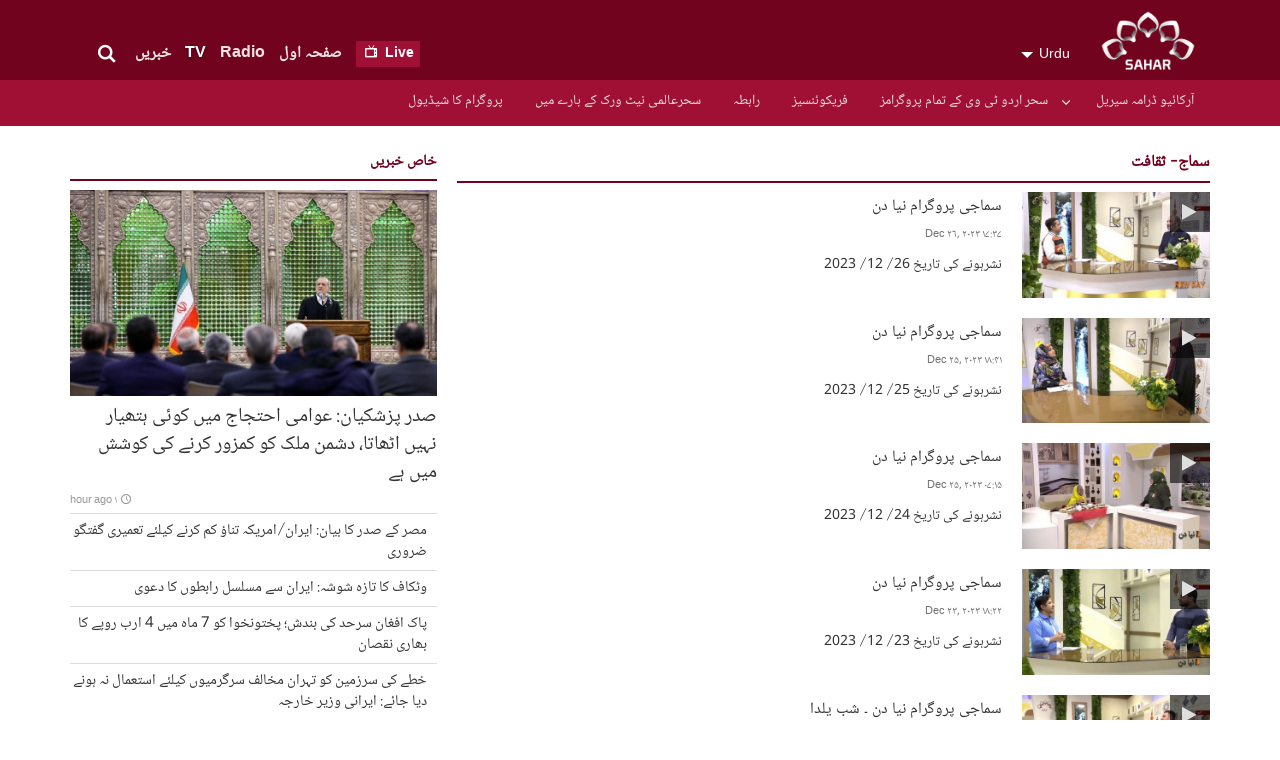

--- FILE ---
content_type: text/html; charset=UTF-8
request_url: https://urdu.sahartv.ir/tv/tag--society_culture?page=2
body_size: 7123
content:
<!DOCTYPE html>
<!--[if lt IE 7]>   <html class="no-js lt-ie9 lt-ie8 lt-ie7"> <![endif]-->
<!--[if IE 7]>      <html class="no-js lt-ie9 lt-ie8"> <![endif]-->
<!--[if IE 8]>      <html class="no-js lt-ie9"> <![endif]-->
<!--[if gt IE 8]><!--><html lang="ur" class="no-js"> <!--<![endif]-->
    <head>
        
        <meta charset="utf-8">
<meta http-equiv="X-UA-Compatible" content="IE=edge,chrome=1">
<meta name="viewport" content="width=device-width, initial-scale=1, minimum-scale=1, maximum-scale=1, user-scalable=no">

<title>سماج- ثقافت - Sahar Urdu</title>

<link rel="dns-prefetch"  href="https://media.sahartv.ir/" />
<link rel="dns-prefetch"  href="https://stats.sahartv.ir/" />
<link rel="dns-prefetch"  href="https://w.hypercomments.com/" />
<link rel="shortcut icon"  href="/theme/radios/img/favicon-sahar.png" />

<meta property="og:title" content="سماج- ثقافت" />
<meta property="og:description" content="پیشکش سماج- ثقافت site.tag" />
<meta property="og:site_name" content="Sahar Urdu" />
<meta property="og:url" content="https://urdu.sahartv.ir/tag--society_culture" />
<meta property="og:type" content="website" />
<meta property="og:locale" content="ur_PK" />
<meta name="DC:Title" content="سماج- ثقافت" />
<meta name="twitter:title" content="سماج- ثقافت" />
<meta name="description" content="پیشکش سماج- ثقافت site.tag" />
<meta name="DC:Description" content="پیشکش سماج- ثقافت site.tag" />
<meta name="twitter:description" content="پیشکش سماج- ثقافت site.tag" />
<meta name="twitter:card" content="summary_large_image" />
<meta name="twitter:site" content="@saharurduX" />
<meta name="twitter:creator" content="@saharurduX" />
<meta name="twitter:domain" content="urdu.sahartv.ir" />
<meta name="DC:Identifier" content="https://urdu.sahartv.ir/tag--society_culture" />
<meta name="DC.Publisher" content="Sahar Urdu" />
<meta name="theme-color" content="#34772E" />
<meta name="msapplication-TileColor" content="#34772E" />
<meta name="mobile-web-app-capable" content="yes" />
<meta name="cleartype" content="on" />
<meta name="google-site-verification" content="" />	

<link media="all" type="text/css" rel="stylesheet" href="https://urdu.sahartv.ir/theme/radios/css/main_sahar_urdu.css?136">



<script src="https://urdu.sahartv.ir/theme/radios/jquery/jquery.min.js"></script>

<script src="https://urdu.sahartv.ir/theme/radios/js/modernizr-2.6.2.min.js"></script>


    </head>
    <body class="lang-urdu rtl">

        <header id="header" class="hidden-print">
        <div id="masthead">
    <div class="container">
    	<div class="row">
		 	<div class="col-xs-8 col-sm-5 col-md-4">
                <h1 class="logo">
                    <a href="https://urdu.sahartv.ir">SAHAR</a>
                </h1>
                <div class="lang-select" data-toggle="toggle" data-target="#languages">Urdu</div>
                
            </div>
			 <div class="col-xs-4 col-sm-7 col-md-8">
                <div class="masthead-inner">
                    <form class="search" role="form" method="POST" name="search">
                        <div class="form-group">
                            <input type="text" name="q" class="form-control" placeholder="تلاش" id="key-top-search" />
                            <button type="submit"><i class="icon-search"></i></button>
                        </div>
                        <div class="toggle-search btn btn-link"><i class="icon-search"></i></div>
                    </form>
                                            <ul class="header-menu list-inline list-unstyled">
                            <li class="onair">
                                <a href="https://urdu.sahartv.ir/tv/watch_live">
                                    <span class="hidden-xs hidden-sm">Live </span><i class="icon-tv"></i>
                                </a>
                            </li>
                                                            <li class="">
                                    <a href="https://urdu.sahartv.ir">صفحہ اول </a>
                                </li>
                            
                                                            <li class="">
                                    <a href="https://urdu.sahartv.ir/radio">Radio </a>
                                </li>
                                                            <li class="active">
                                    <a href="https://urdu.sahartv.ir/tv">TV </a>
                                </li>
                                                            <li class="">
                                    <a href="https://urdu.sahartv.ir/news">خبریں </a>
                                </li>
                             
                        </ul>
                                        <ul class="mobile-link list-unstyled hidden-md hidden-lg">
                        <li class="hidden-sm" data-toggle="toggle" data-target="#languages"><a href="#"><i class="icon-language"></i></a></li>
                        <li><a href="#" data-toggle="toggle-class" data-target=".search"><i class="icon-search"></i></a></li>
                        <li><a href="#" data-toggle="toggle" data-target="#menu"><i class="icon-menu"></i></a></li>
                    </ul>
                </div>
            </div>
        </div>
    </div>
</div>
<div class="languages" id="languages" style="display: none;">
    <div class="container">
        <div class="row">
             <!-- split array to 4 arrays -->
                <div class="col-xs-6 col-sm-4 col-md-4">
                    <ul>
                                                    <li><a href="http://af.sahartv.ir">
                                Afghanistan<span> سحر افغانستان</span>
                            </a></li>
                                                    <li><a href="http://azeri.sahartv.ir">
                                Azeri<span> Azəri</span>
                            </a></li>
                                            </ul>
                </div>
             <!-- split array to 4 arrays -->
                <div class="col-xs-6 col-sm-4 col-md-4">
                    <ul>
                                                    <li><a href="http://balkan.sahartv.ir">
                                Balkan<span> Balkan</span>
                            </a></li>
                                                    <li><a href="http://kurdish.sahartv.ir">
                                Kurdish<span> سورانی</span>
                            </a></li>
                                            </ul>
                </div>
             <!-- split array to 4 arrays -->
                <div class="col-xs-6 col-sm-4 col-md-4">
                    <ul>
                                                    <li><a href="http://kurmanci.sahartv.ir">
                                Kurmanci<span> Kurmancî</span>
                            </a></li>
                                                    <li><a href="http://urdu.sahartv.ir">
                                Urdu<span> اردو</span>
                            </a></li>
                                            </ul>
                </div>
                    </div>
    </div>
</div>

<style>
.stickyMenu {
  position: fixed;
  top: 0;
  width: 100%;
  z-index :9999;
}
.stickyMenuLogo{
	height: 40px;
	width: 40px;
}
</style>
<nav id="menu">
	<div class="container">
	    <div class="row">
	        <div class="col-xs-12">
	            <ul class="menu-items list-unstyled list-inline">
	            	<li id="menuLogo" style="display: none;">
	            			            	</li>
	            		                    <li class="">
	                        <a href="https://urdu.sahartv.ir/tv/drama_archive">آرکائیو ڈرامہ سیریل</a>
	                        	                    </li>
	            		                    <li class="haschild">
	                        <a href="https://urdu.sahartv.ir/tv/video">سحر اردو ٹی وی کے تمام پروگرامز</a>
	                        	                       		<ul class="child">
									 
										<li>
											<a href="https://urdu.sahartv.ir/tv/political_programs">
												سیاسی پروگرام
											</a>									
										</li>
							         
										<li>
											<a href="https://urdu.sahartv.ir/tv/religious_programs">
												مذہبی پروگرام
											</a>									
										</li>
							         
										<li>
											<a href="https://urdu.sahartv.ir/tv/social_programs">
												سماجی پروگرام
											</a>									
										</li>
							         
										<li>
											<a href="https://urdu.sahartv.ir/tv/echonomic">
												اقتصادی پروگرام
											</a>									
										</li>
							         
										<li>
											<a href="https://urdu.sahartv.ir/tv/kids">
												بچوں کا خصوصی پروگرام
											</a>									
										</li>
							         
										<li>
											<a href="https://urdu.sahartv.ir/tv/doc">
												ڈاکومینٹری پروگرامز
											</a>									
										</li>
							         
										<li>
											<a href="https://urdu.sahartv.ir/tv/movies">
												ٹیلی فلمیں
											</a>									
										</li>
							         
										<li>
											<a href="https://urdu.sahartv.ir/tv/drama">
												ڈرامہ سیریل
											</a>									
										</li>
							         
										<li>
											<a href="https://urdu.sahartv.ir/tv/phone_contest">
												انعامی مقابلہ
											</a>									
										</li>
							        					    		</ul>
					    		                    </li>
	            		                    <li class="">
	                        <a href="https://urdu.sahartv.ir/tv/frequencies">فریکوئنسیز</a>
	                        	                    </li>
	            		                    <li class="">
	                        <a href="https://urdu.sahartv.ir/tv/contact_us">رابطہ</a>
	                        	                    </li>
	            		                    <li class="">
	                        <a href="https://urdu.sahartv.ir/tv/about_us">سحرعالمی نیٹ ورک کے بارے میں</a>
	                        	                    </li>
	            		                    <li class="">
	                        <a href="https://urdu.sahartv.ir/tv/schedule_tv">پروگرام کا شیڈیول</a>
	                        	                    </li>
	            		            		            </ul>
	        </div>
	    </div>
	</div>
</nav>

<script>
function isMobile() {
return /Android|webOS|iPhone|iPad|iPod|BlackBerry|IEMobile|Opera Mini/i.test(navigator.userAgent);
}

if (!isMobile()) {
	window.onscroll = function() {myFunction()};

	var navbar = document.getElementById("menu");
	var sticky = navbar.offsetTop;

	function myFunction() {
  		if (window.pageYOffset >= sticky) {
  			document.getElementById('menuLogo').style.display= "block";
    		navbar.classList.add("stickyMenu");
  		} else {
  			document.getElementById('menuLogo').style.display= "none";
    		navbar.classList.remove("stickyMenu");
  		}
	}
}
</script>  
        </header><!-- ./header -->

        <section id="main">
            <div class="wrapper">
                <div id="main-container" class="wrapper _white">
                    <div class="container">
                        <div class="row">
                            <div id="mainbody" class="col-xs-12 col-md-8">
                                
                                <div id="itemlist" >
    <div class="panel itemlist news vertical">
        <div class="panel-heading">
            <h3><a href="#">سماج- ثقافت</a></h3>
        </div>
        <div class="panel-body items">
            <ul class="list-unstyled">
               <li>
        <figure class="img video">
            <a class="img" href="https://urdu.sahartv.ir/tv/programs-i428983">
                <img src="https://media.sahartv.ir/image/4c3s675b76518d2f9ne_440C247.jpg" alt="سماجی پروگرام  نیا دن" />
            </a>
            <figcaption>
                <h3>
                    <a href="https://urdu.sahartv.ir/tv/programs-i428983">سماجی پروگرام  نیا دن</a>
                </h3>
                <div class="date">Dec ۲۶, ۲۰۲۳ ۱۷:۳۷</div>
                <p>نشرہونے کی تاریخ 26/ 12/ 2023</p>
            </figcaption>
        </figure>
    </li>
    <li>
        <figure class="img video">
            <a class="img" href="https://urdu.sahartv.ir/tv/programs-i428951">
                <img src="https://media.sahartv.ir/image/4c3sbbb0cfefbc2f8vm_440C247.jpg" alt="سماجی پروگرام  نیا دن" />
            </a>
            <figcaption>
                <h3>
                    <a href="https://urdu.sahartv.ir/tv/programs-i428951">سماجی پروگرام  نیا دن</a>
                </h3>
                <div class="date">Dec ۲۵, ۲۰۲۳ ۱۸:۴۱</div>
                <p>نشرہونے کی تاریخ 25/ 12/ 2023</p>
            </figcaption>
        </figure>
    </li>
    <li>
        <figure class="img video">
            <a class="img" href="https://urdu.sahartv.ir/tv/programs-i428925">
                <img src="https://media.sahartv.ir/image/4c3s852526c1822f87g_440C247.jpg" alt="سماجی پروگرام  نیا دن" />
            </a>
            <figcaption>
                <h3>
                    <a href="https://urdu.sahartv.ir/tv/programs-i428925">سماجی پروگرام  نیا دن</a>
                </h3>
                <div class="date">Dec ۲۵, ۲۰۲۳ ۰۷:۱۵</div>
                <p>نشرہونے کی تاریخ 24/ 12/ 2023</p>
            </figcaption>
        </figure>
    </li>
    <li>
        <figure class="img video">
            <a class="img" href="https://urdu.sahartv.ir/tv/programs-i428887">
                <img src="https://media.sahartv.ir/image/4c3s483c46e36d2f77k_440C247.jpg" alt="سماجی پروگرام  نیا دن" />
            </a>
            <figcaption>
                <h3>
                    <a href="https://urdu.sahartv.ir/tv/programs-i428887">سماجی پروگرام  نیا دن</a>
                </h3>
                <div class="date">Dec ۲۳, ۲۰۲۳ ۱۸:۲۲</div>
                <p>نشرہونے کی تاریخ 23/ 12/ 2023</p>
            </figcaption>
        </figure>
    </li>
    <li>
        <figure class="img video">
            <a class="img" href="https://urdu.sahartv.ir/tv/programs-i428763">
                <img src="https://media.sahartv.ir/image/4c3s256549a96a2f4h0_440C247.jpg" alt="سماجی پروگرام  نیا دن ۔ شب یلدا" />
            </a>
            <figcaption>
                <h3>
                    <a href="https://urdu.sahartv.ir/tv/programs-i428763">سماجی پروگرام  نیا دن ۔ شب یلدا</a>
                </h3>
                <div class="date">Dec ۱۹, ۲۰۲۳ ۱۹:۰۰</div>
                <p>نشر ہونے کی تاریخ 19/ 12/ 2023</p>
            </figcaption>
        </figure>
    </li>
    <li>
        <figure class="img video">
            <a class="img" href="https://urdu.sahartv.ir/tv/programs-i428665">
                <img src="https://media.sahartv.ir/image/4c3s202bd1a2282f245_440C247.jpg" alt="سماجی پروگرام  نیا دن ۔ سوریاسیس ۔ زندگی میں رہنما کی اہمیت " />
            </a>
            <figcaption>
                <h3>
                    <a href="https://urdu.sahartv.ir/tv/programs-i428665">سماجی پروگرام  نیا دن ۔ سوریاسیس ۔ زندگی میں رہنما کی اہمیت </a>
                </h3>
                <div class="date">Dec ۱۶, ۲۰۲۳ ۱۸:۱۷</div>
                <p>نشر ہونے کی تاریخ 16/ 12/ 2023</p>
            </figcaption>
        </figure>
    </li>
    <li>
        <figure class="img video">
            <a class="img" href="https://urdu.sahartv.ir/tv/programs-i428457">
                <img src="https://media.sahartv.ir/image/4c3s52119c5ffc2exx7_440C247.jpg" alt="سماجی پروگرام  نیا دن . دنیا بھر کی ورزشی خبریں" />
            </a>
            <figcaption>
                <h3>
                    <a href="https://urdu.sahartv.ir/tv/programs-i428457">سماجی پروگرام  نیا دن . دنیا بھر کی ورزشی خبریں</a>
                </h3>
                <div class="date">Dec ۱۱, ۲۰۲۳ ۱۱:۱۲</div>
                <p>نشر ہونے کی تاریخ 10/ 12/ 2023</p>
            </figcaption>
        </figure>
    </li>
    <li>
        <figure class="img video">
            <a class="img" href="https://urdu.sahartv.ir/tv/programs-i428481">
                <img src="https://media.sahartv.ir/image/4c3s7b66b9f0612eyfa_440C247.jpg" alt="سماجی پروگرام  نیا دن " />
            </a>
            <figcaption>
                <h3>
                    <a href="https://urdu.sahartv.ir/tv/programs-i428481">سماجی پروگرام  نیا دن </a>
                </h3>
                <div class="date">Dec ۱۱, ۲۰۲۳ ۱۹:۱۵</div>
                <p>نشر ہونے کی تاریخ 11/ 12/ 2023</p>
            </figcaption>
        </figure>
    </li>
    <li>
        <figure class="img video">
            <a class="img" href="https://urdu.sahartv.ir/tv/programs-i428411">
                <img src="https://media.sahartv.ir/image/4c3s1618c0d6792ewqo_440C247.jpg" alt="سماجی پروگرام  نیا دن . روائتی طب" />
            </a>
            <figcaption>
                <h3>
                    <a href="https://urdu.sahartv.ir/tv/programs-i428411">سماجی پروگرام  نیا دن . روائتی طب</a>
                </h3>
                <div class="date">Dec ۰۹, ۲۰۲۳ ۱۷:۵۱</div>
                <p>نشرہونے کی تاریخ 09/ 12/ 2023</p>
            </figcaption>
        </figure>
    </li>
    <li>
        <figure class="img video">
            <a class="img" href="https://urdu.sahartv.ir/tv/programs-i428247">
                <img src="https://media.sahartv.ir/image/4c3s78b72c9bb52et0i_440C247.jpg" alt="سماجی پروگرام  نیا دن ۔ نوزائیدہ بچوں کے لئے احتیاطی تدابیر" />
            </a>
            <figcaption>
                <h3>
                    <a href="https://urdu.sahartv.ir/tv/programs-i428247">سماجی پروگرام  نیا دن ۔ نوزائیدہ بچوں کے لئے احتیاطی تدابیر</a>
                </h3>
                <div class="date">Dec ۰۴, ۲۰۲۳ ۱۷:۵۶</div>
                <p>نشرہونے کی تاریخ 04/ 12/ 2023</p>
            </figcaption>
        </figure>
    </li>

            </ul>
        </div>

        <div class="panel-footer">
            <div class="text-center">
                <div class="pagination">
		<a href="https://urdu.sahartv.ir/tv/tag--society_culture?page=3" class="btn btn-default">
		Show More <i class="icon right arrow"></i>
		</a>
	</div>

            </div>
        </div>

    </div>
</div>

                                
                            </div>
                            <aside id="sidebar" class="col-xs-12 col-md-4 hidden-print">
                                <div class="panel wrench list ">
            <div class="panel-heading">
                            <h3>خاص خبریں</h3>
                    </div>
        <ul class="panel-body list-unstyled">
                                
        <li class="item item-separator featured">
                                                    <a href="https://urdu.sahartv.ir/news/iran-i451886">
                    	<figure class="type-">
                        	<img src="https://media.sahartv.ir/image/4cbt451a3084da2oqot_440C247.jpg" alt="صدر پزشکیان: عوامی احتجاج میں کوئی ہتھیار نہیں اٹھاتا، دشمن ملک کو کمزور کرنے کی کوشش میں ہے"/>
                    	</figure>
                    </a>
                                	<article>
                		<a href="https://urdu.sahartv.ir/news/iran-i451886">
                    		<div class="title text-ellipsis">
                        		                        		صدر پزشکیان: عوامی احتجاج میں کوئی ہتھیار نہیں اٹھاتا، دشمن ملک کو کمزور کرنے کی کوشش میں ہے
                    		</div>
                    		                     		   <div class="date icon-clock">۱ hour ago</div>
                    		                    	</a>
                </article>
        </li>
                                
        <li class="item item-separator inline-45">
                                                	<article>
                		<a href="https://urdu.sahartv.ir/news/islamic_world-i451881">
                    		<div class="title text-ellipsis">
                        		                        		مصر کے صدر کا بیان: ایران/امریکہ تناؤ کم کرنے کیلئے تعمیری گفتگو ضروری 
                    		</div>
                    		                    	</a>
                </article>
        </li>
                                
        <li class="item item-separator inline-45">
                                                	<article>
                		<a href="https://urdu.sahartv.ir/news/world-i451880">
                    		<div class="title text-ellipsis">
                        		                        		وٹکاف کا تازہ شوشہ: ایران سے مسلسل رابطوں کا دعوی
                    		</div>
                    		                    	</a>
                </article>
        </li>
                                
        <li class="item item-separator inline-45">
                                                	<article>
                		<a href="https://urdu.sahartv.ir/news/pakistan-i451878">
                    		<div class="title text-ellipsis">
                        		                        		پاک افغان سرحد کی بندش؛ پختونخوا کو 7 ماہ میں 4 ارب روپے کا بھاری نقصان
                    		</div>
                    		                    	</a>
                </article>
        </li>
                                
        <li class="item item-separator inline-45">
                                                	<article>
                		<a href="https://urdu.sahartv.ir/news/iran-i451877">
                    		<div class="title text-ellipsis">
                        		                        		خطے کی سرزمین کو تہران مخالف سرگرمیوں کیلئے استعمال نہ ہونے دیا جائے:  ایرانی وزیر خارجہ
                    		</div>
                    		                    	</a>
                </article>
        </li>
            </ul>
</div>


                            </aside>
                        </div>
                    </div>
                </div>
            </div>
        </section>
        <footer id="footer" class="hidden-print">
	<div class="container">
        <div class="row">
            <div class="col-xs-12 col-sm-4 col-md-3">
            	<a href="#" class="footer-logo">SAHAR TV</a>
                <p class="copyright">&copy; 2022 SAHAR Universal Network. All Rights Reserved</p>
            </div>
            <div class="col-xs-12 col-sm-6 col-md-6">
                <div class="row">
                	                    <div class="col-xs-6 col-md-3">
                        <dl class="footer-menu">
                            <dt>Radio</dt>
							<ul class="list-unstyled">
								                  <dd><a href="https://urdu.sahartv.ir/radio/religious">مذہبی</a></dd>
								                  <dd><a href="https://urdu.sahartv.ir/radio/culturalradio">سماجی</a></dd>
								                  <dd><a href="https://urdu.sahartv.ir/radio/political">سیاسی</a></dd>
								                  <dd><a href="https://urdu.sahartv.ir/radio/archive">آرکائیو</a></dd>
								                  <dd><a href="https://urdu.sahartv.ir/radio/سافٹ_ویئر">سافٹ ویئر</a></dd>
								                  <dd><a href="https://urdu.sahartv.ir/radio/about_us_radio">ہمارے بارے میں</a></dd>
								                  <dd><a href="https://urdu.sahartv.ir/radio/your_letters">آپ کے خطوط</a></dd>
															</ul>
                        </dl>
                    </div>
					                    <div class="col-xs-6 col-md-3">
                        <dl class="footer-menu">
                            <dt>TV</dt>
							<ul class="list-unstyled">
								                  <dd><a href="https://urdu.sahartv.ir/tv/drama_archive">آرکائیو ڈرامہ سیریل</a></dd>
								                  <dd><a href="https://urdu.sahartv.ir/tv/video">سحر اردو ٹی وی کے تمام پروگرامز</a></dd>
								                  <dd><a href="https://urdu.sahartv.ir/tv/frequencies">فریکوئنسیز</a></dd>
								                  <dd><a href="https://urdu.sahartv.ir/tv/contact_us">رابطہ</a></dd>
								                  <dd><a href="https://urdu.sahartv.ir/tv/about_us">سحرعالمی نیٹ ورک کے بارے میں</a></dd>
								                  <dd><a href="https://urdu.sahartv.ir/tv/schedule_tv">پروگرام کا شیڈیول</a></dd>
															</ul>
                        </dl>
                    </div>
					                    <div class="col-xs-6 col-md-3">
                        <dl class="footer-menu">
                            <dt>خبریں</dt>
							<ul class="list-unstyled">
								                  <dd><a href="https://urdu.sahartv.ir/news/اقرا_2026">اقراء 2026</a></dd>
								                  <dd><a href="https://urdu.sahartv.ir/news/last_news">تازہ ترین</a></dd>
								                  <dd><a href="https://urdu.sahartv.ir/news/leader's_words">کلام رہبر</a></dd>
								                  <dd><a href="https://urdu.sahartv.ir/news/news_videos">خبرنامہ</a></dd>
								                  <dd><a href="https://urdu.sahartv.ir/news/islamic_world">عالم اسلام</a></dd>
								                  <dd><a href="https://urdu.sahartv.ir/news/iran">ایران</a></dd>
								                  <dd><a href="https://urdu.sahartv.ir/news/pakistan">پاکستان</a></dd>
								                  <dd><a href="https://urdu.sahartv.ir/news/india">ہندوستان</a></dd>
								                  <dd><a href="https://urdu.sahartv.ir/news/world">دنیا</a></dd>
								                  <dd><a href="https://urdu.sahartv.ir/news/سائنس_اورٹیکنالوجی">سائنس اورٹیکنالوجی</a></dd>
								                  <dd><a href="https://urdu.sahartv.ir/news/کھیل">کھیل</a></dd>
								                  <dd><a href="https://urdu.sahartv.ir/news/صحت">صحت</a></dd>
								                  <dd><a href="https://urdu.sahartv.ir/news/ڈاکومینٹری">ڈاکومینٹری</a></dd>
															</ul>
                        </dl>
                    </div>
					                   <div class="col-xs-6 col-md-3">
                       <dl class="footer-menu">
                           <dt>SAHAR</dt>
                           <ul class="list-unstyled">
                               <dd><a href="https://urdu.sahartv.ir/about_us">ہمارے بارے میں</a></dd>
                               <dd><a href="https://urdu.sahartv.ir/contact_us">رابطے کے لئے</a></dd>
                               <dd><a  href="https://urdu.sahartv.ir/rss">RSS</a></dd>
                           </ul>
                       </dl>
                   </div>
                </div>
            </div>

 			<div class="col-xs-12 col-md-3">
                <ul class="social-icons">
                                                                         <li>
                                <a target="_blank" href="https://fb.com//share/19mAwB7Bz4/"><i class="icon-facebook"></i></a>
                            </li>
                                                    <li>
                                <a target="_blank" href="https://youtube.com/@saharurduofficialir?si=unPi6Qi6qHwclGY9"><i class="icon-youtube"></i></a>
                            </li>
                                                    <li>
                                <a target="_blank" href="https://instagram.com/saharurduofficial?igsh=MWJiMXBiaDUyYmJodA=="><i class="icon-instagram"></i></a>
                            </li>
                                                    <li>
                                <a target="_blank" href="https://t.me/saharurduofficial"><i class="icon-telegram"></i></a>
                            </li>
                                                    <li>
                                <a target="_blank" href="https://chat.whatsapp.com/0029Vb5LvMwF1YlSq3RQDV0c"><i class="icon-whatsapp"></i></a>
                            </li>
                                                            </ul>
            </div>
        </div>
    </div>
</footer>  
        <script src="https://urdu.sahartv.ir/theme/radios/bootstrap/js/bootstrap.min.js"></script>

<script src="https://urdu.sahartv.ir/theme/radios/js/lightbox.min.js"></script>

<script src="https://urdu.sahartv.ir/theme/radios/js/dotdotdot.min.js"></script>

<script src="https://urdu.sahartv.ir/theme/radios/js/owl.carousel.min.js"></script>

<script src="https://urdu.sahartv.ir/theme/radios/js/main.min.js?136"></script>

<script>
$(document).on("click", ".pagination", function( event ) {
						event.preventDefault();

						var url = $(this).find("a").attr("href");
						url = url.replace("/$", "");

						var baseUrl = "https://urdu.sahartv.ir";
						url = url.substring(baseUrl.length, url.length);
						if(!url.startsWith("/"))
							url = "/"+url;
						url = baseUrl + "/$" + url;

				 		$.ajax({
				 				dataType: "json",
							  	url: url,
							}).done(function(result) {
						//console.log(result);
								$(".panel-body.items ul").append(result.items);
								$("div.pagination").parent().html(result.links);
						});
				});
$( document ).ready(function() {
	$('form[name="search"]').submit(function(event) {
		event.preventDefault();
		search($(this).find('[name="q"]').val());
	});
	// $('#masthead').delegate('form[name="search"].open [type="submit"]', 'click', function(event) {
	// 	console.log('click');
	// 	event.preventDefault();
	// 	search($(this).find('[name="q"]').val());
	// });

	function search(q){
		q = q.trim().replace(/[\.\s,:-]+/g, "+");
		if(q == '') return false;

		window.location.href = 'https://urdu.sahartv.ir/search--' + q;
	}
});
</script>        <!-- Global site tag (gtag.js) - Google Analytics -->
<script async src="https://www.googletagmanager.com/gtag/js?id=G-XXYE8Z38E2"></script>
<script>
  window.dataLayer = window.dataLayer || [];
  function gtag(){dataLayer.push(arguments);}
  gtag('js', new Date());

  gtag('config', 'G-XXYE8Z38E2');
</script>


<script type="text/javascript">
	var pkBaseURL = (("https:" == document.location.protocol) ? "https://stats.sahartv.ir/" : "http://stats.sahartv.ir/");
	document.write(unescape("%3Cscript src='" + pkBaseURL + "piwik.js' type='text/javascript'%3E%3C/script%3E"));
</script>
<script type="text/javascript">
	try {
	var piwikTracker = Piwik.getTracker(pkBaseURL + "piwik.php", 27);
		piwikTracker.trackPageView();
		piwikTracker.enableLinkTracking();
	} catch( err ) {}
</script>
<noscript><p><img src="http://stats.sahartv.ir/piwik.php?idsite=27" style="border:0" alt="SAHAR URDU" /></p></noscript>  
    </body>
</html>


--- FILE ---
content_type: application/x-javascript
request_url: https://urdu.sahartv.ir/theme/radios/js/lightbox.min.js
body_size: 8584
content:
/*!
 * Lightbox v2.8.1
 * by Lokesh Dhakar
 *
 * More info:
 * http://lokeshdhakar.com/projects/lightbox2/
 *
 * Copyright 2007, 2015 Lokesh Dhakar
 * Released under the MIT license
 * https://github.com/lokesh/lightbox2/blob/master/LICENSE
 */
(function(a,b){if(typeof define==="function"&&define.amd){define(["jquery"],b)}else{if(typeof exports==="object"){module.exports=b(require("jquery"))}else{a.lightbox=b(a.jQuery)}}}(this,function(a){function b(c){this.album=[];this.currentImageIndex=void 0;this.init();this.options=a.extend({},this.constructor.defaults);this.option(c)}b.defaults={albumLabel:"Image %1 of %2",alwaysShowNavOnTouchDevices:false,fadeDuration:500,fitImagesInViewport:true,positionFromTop:50,resizeDuration:700,showImageNumberLabel:true,wrapAround:false};b.prototype.option=function(c){a.extend(this.options,c)};b.prototype.imageCountLabel=function(d,c){return this.options.albumLabel.replace(/%1/g,d).replace(/%2/g,c)};b.prototype.init=function(){this.enable();this.build()};b.prototype.enable=function(){var c=this;a("body").on("click","a[rel^=lightbox], area[rel^=lightbox], a[data-lightbox], area[data-lightbox]",function(d){c.start(a(d.currentTarget));return false})};b.prototype.build=function(){var c=this;a('<div id="lightboxOverlay" class="lightboxOverlay"></div><div id="lightbox" class="lightbox"><div class="lb-outerContainer"><div class="lb-container"><img class="lb-image" src="[data-uri]" /><div class="lb-nav"><a class="lb-prev" href="" ></a><a class="lb-next" href="" ></a></div><div class="lb-loader"><a class="lb-cancel"></a></div></div></div><div class="lb-dataContainer"><div class="lb-data"><div class="lb-details"><span class="lb-caption"></span><span class="lb-number"></span></div><div class="lb-closeContainer"><a class="lb-close"></a></div></div></div></div>').appendTo(a("body"));this.$lightbox=a("#lightbox");this.$overlay=a("#lightboxOverlay");this.$outerContainer=this.$lightbox.find(".lb-outerContainer");this.$container=this.$lightbox.find(".lb-container");this.containerTopPadding=parseInt(this.$container.css("padding-top"),10);this.containerRightPadding=parseInt(this.$container.css("padding-right"),10);this.containerBottomPadding=parseInt(this.$container.css("padding-bottom"),10);this.containerLeftPadding=parseInt(this.$container.css("padding-left"),10);this.$overlay.hide().on("click",function(){c.end();return false});this.$lightbox.hide().on("click",function(d){if(a(d.target).attr("id")==="lightbox"){c.end()}return false});this.$outerContainer.on("click",function(d){if(a(d.target).attr("id")==="lightbox"){c.end()}return false});this.$lightbox.find(".lb-prev").on("click",function(){if(c.currentImageIndex===0){c.changeImage(c.album.length-1)}else{c.changeImage(c.currentImageIndex-1)}return false});this.$lightbox.find(".lb-next").on("click",function(){if(c.currentImageIndex===c.album.length-1){c.changeImage(0)}else{c.changeImage(c.currentImageIndex+1)}return false});this.$lightbox.find(".lb-loader, .lb-close").on("click",function(){c.end();return false})};b.prototype.start=function(g){var o=this;var c=a(window);c.on("resize",a.proxy(this.sizeOverlay,this));a("select, object, embed").css({visibility:"hidden"});this.sizeOverlay();this.album=[];var n=0;function l(i){o.album.push({link:i.attr("href"),title:i.attr("data-title")||i.attr("title")})}var k=g.attr("data-lightbox");var m;if(k){m=a(g.prop("tagName")+'[data-lightbox="'+k+'"]');for(var f=0;f<m.length;f=++f){l(a(m[f]));if(m[f]===g[0]){n=f}}}else{if(g.attr("rel")==="lightbox"){l(g)}else{m=a(g.prop("tagName")+'[rel="'+g.attr("rel")+'"]');for(var e=0;e<m.length;e=++e){l(a(m[e]));if(m[e]===g[0]){n=e}}}}var h=c.scrollTop()+this.options.positionFromTop;var d=c.scrollLeft();this.$lightbox.css({top:h+"px",left:d+"px"}).fadeIn(this.options.fadeDuration);this.changeImage(n)};b.prototype.changeImage=function(f){var d=this;this.disableKeyboardNav();var e=this.$lightbox.find(".lb-image");this.$overlay.fadeIn(this.options.fadeDuration);a(".lb-loader").fadeIn("slow");this.$lightbox.find(".lb-image, .lb-nav, .lb-prev, .lb-next, .lb-dataContainer, .lb-numbers, .lb-caption").hide();this.$outerContainer.addClass("animating");var c=new Image();c.onload=function(){var k;var h;var i;var m;var g;var l;var j;e.attr("src",d.album[f].link);k=a(c);e.width(c.width);e.height(c.height);if(d.options.fitImagesInViewport){j=a(window).width();l=a(window).height();g=j-d.containerLeftPadding-d.containerRightPadding-20;m=l-d.containerTopPadding-d.containerBottomPadding-120;if(d.options.maxWidth&&d.options.maxWidth<g){g=d.options.maxWidth}if(d.options.maxHeight&&d.options.maxHeight<g){m=d.options.maxHeight}if((c.width>g)||(c.height>m)){if((c.width/g)>(c.height/m)){i=g;h=parseInt(c.height/(c.width/i),10);e.width(i);e.height(h)}else{h=m;i=parseInt(c.width/(c.height/h),10);e.width(i);e.height(h)}}}d.sizeContainer(e.width(),e.height())};c.src=this.album[f].link;this.currentImageIndex=f};b.prototype.sizeOverlay=function(){this.$overlay.width(a(window).width()).height(a(document).height())};b.prototype.sizeContainer=function(g,c){var f=this;var e=this.$outerContainer.outerWidth();var j=this.$outerContainer.outerHeight();var i=g+this.containerLeftPadding+this.containerRightPadding;var d=c+this.containerTopPadding+this.containerBottomPadding;function h(){f.$lightbox.find(".lb-dataContainer").width(i);f.$lightbox.find(".lb-prevLink").height(d);f.$lightbox.find(".lb-nextLink").height(d);f.showImage()}if(e!==i||j!==d){this.$outerContainer.animate({width:i,height:d},this.options.resizeDuration,"swing",function(){h()})}else{h()}};b.prototype.showImage=function(){this.$lightbox.find(".lb-loader").stop(true).hide();this.$lightbox.find(".lb-image").fadeIn("slow");this.updateNav();this.updateDetails();this.preloadNeighboringImages();this.enableKeyboardNav()};b.prototype.updateNav=function(){var c=false;try{document.createEvent("TouchEvent");c=(this.options.alwaysShowNavOnTouchDevices)?true:false}catch(d){}this.$lightbox.find(".lb-nav").show();if(this.album.length>1){if(this.options.wrapAround){if(c){this.$lightbox.find(".lb-prev, .lb-next").css("opacity","1")}this.$lightbox.find(".lb-prev, .lb-next").show()}else{if(this.currentImageIndex>0){this.$lightbox.find(".lb-prev").show();if(c){this.$lightbox.find(".lb-prev").css("opacity","1")}}if(this.currentImageIndex<this.album.length-1){this.$lightbox.find(".lb-next").show();if(c){this.$lightbox.find(".lb-next").css("opacity","1")}}}}};b.prototype.updateDetails=function(){var c=this;if(typeof this.album[this.currentImageIndex].title!=="undefined"&&this.album[this.currentImageIndex].title!==""){this.$lightbox.find(".lb-caption").html(this.album[this.currentImageIndex].title).fadeIn("fast").find("a").on("click",function(e){if(a(this).attr("target")!==undefined){window.open(a(this).attr("href"),a(this).attr("target"))}else{location.href=a(this).attr("href")}})}if(this.album.length>1&&this.options.showImageNumberLabel){var d=this.imageCountLabel(this.currentImageIndex+1,this.album.length);this.$lightbox.find(".lb-number").text(d).fadeIn("fast")}else{this.$lightbox.find(".lb-number").hide()}this.$outerContainer.removeClass("animating");this.$lightbox.find(".lb-dataContainer").fadeIn(this.options.resizeDuration,function(){return c.sizeOverlay()})};b.prototype.preloadNeighboringImages=function(){if(this.album.length>this.currentImageIndex+1){var d=new Image();d.src=this.album[this.currentImageIndex+1].link}if(this.currentImageIndex>0){var c=new Image();c.src=this.album[this.currentImageIndex-1].link}};b.prototype.enableKeyboardNav=function(){a(document).on("keyup.keyboard",a.proxy(this.keyboardAction,this))};b.prototype.disableKeyboardNav=function(){a(document).off(".keyboard")};b.prototype.keyboardAction=function(f){var h=27;var g=37;var d=39;var c=f.keyCode;var e=String.fromCharCode(c).toLowerCase();if(c===h||e.match(/x|o|c/)){this.end()}else{if(e==="p"||c===g){if(this.currentImageIndex!==0){this.changeImage(this.currentImageIndex-1)}else{if(this.options.wrapAround&&this.album.length>1){this.changeImage(this.album.length-1)}}}else{if(e==="n"||c===d){if(this.currentImageIndex!==this.album.length-1){this.changeImage(this.currentImageIndex+1)}else{if(this.options.wrapAround&&this.album.length>1){this.changeImage(0)}}}}}};b.prototype.end=function(){this.disableKeyboardNav();a(window).off("resize",this.sizeOverlay);this.$lightbox.fadeOut(this.options.fadeDuration);this.$overlay.fadeOut(this.options.fadeDuration);a("select, object, embed").css({visibility:"visible"})};return new b()}));